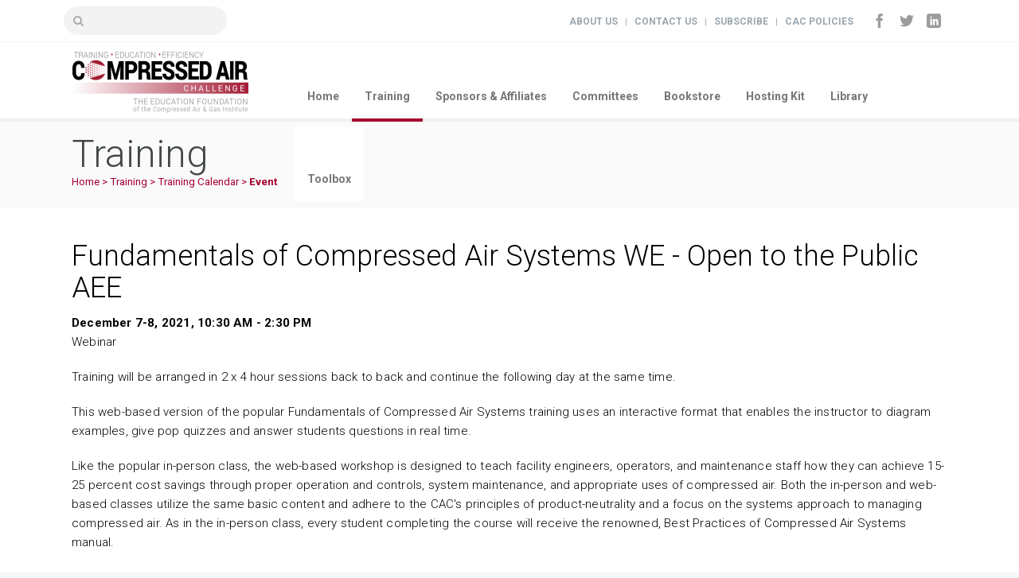

--- FILE ---
content_type: text/html; charset=utf-8
request_url: https://compressedairchallenge.org/calendar/event?EventID=7811
body_size: 10914
content:


<!DOCTYPE html>
<html dir="ltr" lang="en-US">
<head id="ctl00_Head1"><meta charset="utf-8" /><title>
	Compressed Air Challenge :: Fundamentals of Compressed Air Systems WE - Open to the Public AEE
</title>
<link rel="search" type="application/opensearchdescription+xml" title="Compressed Air Challenge Site Search" href="https://compressedairchallenge.org/SearchEngineInfo.ashx" /><meta name="viewport" content="width=device-width, initial-scale=1, maximum-scale=1" />
<link rel='stylesheet' type='text/css' href='//ajax.googleapis.com/ajax/libs/jqueryui/1.10.2/themes/redmond/jquery-ui.css' />
<link rel='stylesheet' type='text/css' href='/ClientScript/colorbox/colorbox-light-1/colorbox.css' />
<link rel='stylesheet' type='text/css' href='/Data/style/cluetip/jquery.cluetip.css' />
<link rel='stylesheet' type='text/css' href='/Data/style/jqtoolbar/style.css' />
<link rel='stylesheet' type='text/css' href='/Data/style/qtfile/default.css' />
<link rel='stylesheet' type='text/css' href='/Data/style/common/style.css' />
<link rel='stylesheet' type='text/css' href='/Data/style/adminmenu/style.css' />
<link rel='stylesheet' type='text/css' href='/_admin/admin.css' />
<link rel='stylesheet' type='text/css' href='/Data/sites/1/skins/cac/css/stylemojo.css' />
<link rel='stylesheet' type='text/css' href='/Data/sites/1/skins/cac/css/main-menu.css' />
<link rel='stylesheet' type='text/css' href='/Data/sites/1/skins/cac/css/base.css' />
<link rel='stylesheet' type='text/css' href='/Data/sites/1/skins/cac/css/skeleton.css' />
<link rel='stylesheet' type='text/css' href='/Data/sites/1/skins/cac/css/elements.css' />
<link rel='stylesheet' type='text/css' href='/Data/sites/1/skins/cac/css/blox.css' />
<link rel='stylesheet' type='text/css' href='/Data/sites/1/skins/cac/css/blog.css' />
<link rel='stylesheet' type='text/css' href='/Data/sites/1/skins/cac/css/portfolio.css' />
<link rel='stylesheet' type='text/css' href='/Data/sites/1/skins/cac/css/pages.css' />
<link rel='stylesheet' type='text/css' href='/Data/sites/1/skins/cac/css/icon-box.css' />
<link rel='stylesheet' type='text/css' href='/Data/sites/1/skins/cac/css/shop.css' />
<link rel='stylesheet' type='text/css' href='/Data/sites/1/skins/cac/css/widgets.css' />
<link rel='stylesheet' type='text/css' href='/Data/sites/1/skins/cac/css/prettyPhoto.css' />
<link rel='stylesheet' type='text/css' href='/Data/sites/1/skins/cac/layerslider/css/layerslider.css' />
<link rel='stylesheet' type='text/css' href='/Data/sites/1/skins/cac/css/slide1.css' />
<link rel='stylesheet' type='text/css' href='/Data/sites/1/skins/cac/css/flexslider.css' />
<link rel='stylesheet' type='text/css' href='/Data/sites/1/skins/cac/css/icomoon.css' />
<link rel='stylesheet' type='text/css' href='/Data/sites/1/skins/cac/css/style.css' />
<link rel='stylesheet' type='text/css' href='/Data/sites/1/skins/cac/js/jqueryui-cac/jquery-ui.theme.css' />
<link rel='stylesheet' type='text/css' href='/Data/sites/1/skins/cac/css/custom.css' /><link href="https://fonts.googleapis.com/css?family=Roboto:100,300,400,500,700|Roboto+Slab:300,400" rel="stylesheet" type="text/css" />
<link rel='shortcut icon' href='/Data/Sites/1/skins/cac/favicon.ico' />
<script src="//ajax.googleapis.com/ajax/libs/jquery/1.9.1/jquery.min.js" type="text/javascript" ></script>
<script src="/ClientScript/jqmojo/jquery-migrate1-0-0.js" type="text/javascript" ></script>
<script src="//ajax.googleapis.com/ajax/libs/jqueryui/1.10.2/jquery-ui.min.js" type="text/javascript" ></script>
	<!--[if lt IE 9]>
	<script src="/data/sites/1/skins/cac/js/modernizr.custom.11889.js" type="text/javascript"></script>
	<![endif]-->

<link rel='canonical' href='https://compressedairchallenge.org/calendar/event' /></head>
<body id="ctl00_Body" class="pagebody">
	<script type="text/javascript"> 
(function(i,s,o,g,r,a,m){i['GoogleAnalyticsObject']=r;i[r]=i[r]||function(){
(i[r].q=i[r].q||[]).push(arguments)},i[r].l=1*new Date();a=s.createElement(o),
m=s.getElementsByTagName(o)[0];a.async=1;a.src=g;m.parentNode.insertBefore(a,m)
})(window,document,'script','//www.google-analytics.com/analytics.js','ga');
ga('create', 'UA-10811025-17', 'auto');
ga('set', 'anonymizeIp', true); ga('send', 'pageview'); 
 </script>
	
	<div id="fb-root"></div>
	<script>(function (d, s, id) {
			var js, fjs = d.getElementsByTagName(s)[0];
			if (d.getElementById(id)) return;
			js = d.createElement(s); js.id = id;
			js.src = "//connect.facebook.net/en_US/sdk.js#xfbml=1&version=v2.5";
			fjs.parentNode.insertBefore(js, fjs);
		}(document, 'script', 'facebook-jssdk'));</script>
	
	<form method="post" action="/" id="aspnetForm">
<div class="aspNetHidden">
<input type="hidden" name="__EVENTTARGET" id="__EVENTTARGET" value="" />
<input type="hidden" name="__EVENTARGUMENT" id="__EVENTARGUMENT" value="" />
<input type="hidden" name="__VIEWSTATEFIELDCOUNT" id="__VIEWSTATEFIELDCOUNT" value="7" />
<input type="hidden" name="__VIEWSTATE" id="__VIEWSTATE" value="lHxRqjVrTKZ8OpCuomlRdRiflDCAPW7ldUFDF2j2dNdzoQ6zdgG03RdfTt7OXFnTnFdXc4lYxcnZHHCALfDuE5JaCVO4LdQNYiWNKlJd1cCJmZ3B+8n8P9TJjd26lbsmaAW2SKuKB0bqVlqd7hX34YjzgvCqF615C909ltrOnnPEfn6PyFY/IvDaUPhx9XUgXzlDOvIkfKJDSzd0mTjfvAaRNUwRnYtivVBsgG6fCS5Zjx+VdnEtTBmvaSWn8qyyqro5ivV3YXf6oOHL9e30ltwz1p2xmFK/ifcUxbuUytI2Zpz5osMESQnRw249Ps91fDXL064EDYpFRWgpMNJiqp91uu3RdNcrCyu54aTjnGOKQ2tjV/jxXk8xEwX26RyEfs3JJJ6MTico/wCNyCk4RCk3p+UBQkwZkOISQrK/KqS2aHv/iqzZQ6VcWWxUyWScBiB8H129fumzTjT5Bq1o8huX0vVVylBXS1Uz9PEf+inKxnA8/ZD7" />
<input type="hidden" name="__VIEWSTATE1" id="__VIEWSTATE1" value="[base64]/HIGFawDrqk2LSkvcEeHQIEA/iqIpDDu0GtdZ4rs8jp9aTL+ZFXjkgUscwnQJHtnDaAIZXSRTvgWjp2S6H5leRbE0IpB9PE/GereIQNdtsbHFmavyPkzi9qz4aYD0Ajx4iSp4NC2Pz9f5EYQpSQP/giRvNVQ8v18x26G1FjLEe9vfrb13oHjVcaqRHOQ9s6wYxfxaLFpP8vLShcW1g8Wu35rZcNAqYecO1N3fGz9D8vA9h5wMfjIeqI4dTisUIyhxYCc8mHJ" />
<input type="hidden" name="__VIEWSTATE2" id="__VIEWSTATE2" value="Y80Tv/p7uL6l1ZyGwCLcJ1hmOOsQ3WFxO09g2lPVIEjvQ7jwbwSxgKaGrXll2ISKhMU/Vrn7DHXJtiqxVrzE16Vu3KDanwZ1xHrNavC7IByA6UHWeL8bIJ2pbQvbN83Pt3PmMigP+r7vysR6uSwZIInAp1l2XCW+yizpwYDNpuAphOfqHggZderFBqvTH7a7sAtt2d5dihfYWJApd97KbMVom0K4mspv/2CYePLd1FAaq/1y67uowRD0PSSkwPdq+OlFsa8ektZA0ZFIxhJirjoC9ubF48ig6ZX1WnGFuOU8DALS/BWmP3WhqnQVjQEZawxcBYpEzjwtwg7baMsjfozWQvY4ESgdxDt4pUejy13GqOCqnFEiOaFN99Jo5o/S+JQISOaqOLCIJLkzF6tOT/yp8DYzNi1BV+3prtnloMmTXxGwwPm8XED8xrCHyv7RQEpXSsQvg+pNftHIukYp4b8dIizO+r0bFXf0HwX6GLRiMvx6G0Wc" />
<input type="hidden" name="__VIEWSTATE3" id="__VIEWSTATE3" value="MLRb16jke8MUmOE2OEVOMruO9AuUJSL03PDuMdVHHYBpQXYEezUqlhIEHUN3Q/xlTVibOsIkq/Ym6hz9GDdqZfaMvh393UhaU6bROb8AUJ9pYw6FOS1Igk4WiFGO0sInypPmQvDx36lQRQHKwpWqcLntP9Rw7eB/ssNIklfAruk8J7Lz9VclEu26NQjjEE1CwHAryhpVm3vPSWXBV02zLt0j3PkbmV0b/ZGpFHH6ttGyKaU002vAFiUarfgWSXmrutVM5xMWhI+WEkvnrRycoYz6C8EKTrFINdXrXyf7POhCIm1/GeiqziGPJb7h8Cy7Jmso49/GvdkRsB4OIX2Ktu7d43bVNIgHGTSBQwVKG1D3amRpZI08AF4SceARyUySX58gym8aURmBJGZKiwyimw3gsdeUtklgOOGJzHC6Zhlji1fyzaOWYZCOfAGfmNEFP31T8Gpe6tpeCvI5jTZSoqLjJmWl0yhWww1/Nv6ymswmxArmV/uI" />
<input type="hidden" name="__VIEWSTATE4" id="__VIEWSTATE4" value="cR7kRG/kmhN73B/fWMBoVXnCSuj7BI0D4viQUrlbteJExW1trLjamLcKV/M3Hc/21FaJf+QV1G+b8T+XrSeBdlDee/IIQ26O5mUYFZEX47C0FK41kS45bSWin0RGxJ12wflwB+4VqISbvdMUteiGGA+ifEqpzFZVC4r0whBBA0lH+hPzgaVVmuhNg3S27/l6xGf5bsREZU8IOJMzvWMI3dHjL9MirYKJC7X6pZyrkrE0igNyLsqoCBr8JCnIOq+Nx/sLP4SeHcv9li2uUk0luNK5leB19iDAb95qiQFseeQPOvNdaPEjXlQv6GxijbpbQwK5C83bHihC5SpnVu0tkICm9xJVmBoVJ7kSvmiMezHR73DR/n9aWavpveDqpXKCt7fq8mFJHK8LkWWOVjcixZY8TFe1BYHhHr/e4aGGjk80q3M8//4wq5u2CGVg3Cq8S4fYJ5hkom0umiB2NQ8SkrKnmHdSZxz2CraKnh4ZkcWz5ueHa81Z" />
<input type="hidden" name="__VIEWSTATE5" id="__VIEWSTATE5" value="lKcppGxpt2b97xxQS0R0em/7wOLhtrBsAvUlRXXpEwoBfiNLdy2IDJjF3BeJWoXHFO88llgR4X3HLVVJTPzKUm6VZxXDUNc0E0HgDDIHLa2eh5cIndWcAEH8KGOCWzZ73oQ1yc/FHRdKSFn9QMU2ka0Ey23w7e+idPSUXNavZvlyRTiFSZziiAM/gnUXXXZHvpJx41TXfMVOvLCg2eIsXxYUBinKzIVaH5f6iyXWz7OoT/lMGdwqVAISYMo41yAU/R1+B7kbp37K+fMLP8+ugfo64XH/[base64]" />
<input type="hidden" name="__VIEWSTATE6" id="__VIEWSTATE6" value="thufCqAUANF37oDMAD40XHwPD2Lm3AoDVaNRRAN67xVwJr4S5ewZclh7ijcE7D4xfKs+4Ub7wpibshSh3fvmIVmCWG3rljOIczZEqvyC9nxtk4gEHpG5V6uPJ9OiDvjNSVHOEas0LA67xqQaGyvkf8HVHAB0sbEWHSWzhjMHrb/SxRrADlrMVdAnybKgyki6stdIMgxpMAYimlXvi3DsEDRjJPuMLzWSOuva6szuxAEVyyFI6YfRnBkF0+SjFWWTnquyM1oWb0fFODXrZdFJh+WQa0lKHvCTR+fRpU/R+LC1GJW89EtIsaRrmMdnFjywwfZmEAb/ioOxjJOT99E+vwh6pHc/9w+F/LiYSqqp/0+m4kts5kcFhRmgAxvDeEDtve6EbH75J8bV+CRVE1CH5i3KXSu/QlTOSghcGMHILbfQwwkDLcHKM4r/tPLamfUDwXCj+bmOuxfVWQ==" />
</div>

<script type="text/javascript">
//<![CDATA[
var theForm = document.forms['aspnetForm'];
if (!theForm) {
    theForm = document.aspnetForm;
}
function __doPostBack(eventTarget, eventArgument) {
    if (!theForm.onsubmit || (theForm.onsubmit() != false)) {
        theForm.__EVENTTARGET.value = eventTarget;
        theForm.__EVENTARGUMENT.value = eventArgument;
        theForm.submit();
    }
}
//]]>
</script>



<script src="/Data/Sites/1/skins/cac/js/jquery.jcarousel.min.js" type="text/javascript" ></script>
<script src="/Data/Sites/1/skins/cac/js/doubletaptogo.js" type="text/javascript" ></script>
<script src="/Data/Sites/1/skins/cac/js/jquery.flexslider-min.js" type="text/javascript" ></script>
<script src="/Data/Sites/1/skins/cac/js/bootstrap-alert.js" type="text/javascript" ></script>
<script src="/Data/Sites/1/skins/cac/js/bootstrap-dropdown.js" type="text/javascript" ></script>
<script src="/Data/Sites/1/skins/cac/js/bootstrap-tab.js" type="text/javascript" ></script>
<script src="/Data/Sites/1/skins/cac/js/bootstrap-tooltip.js" type="text/javascript" ></script>
<script src="/Data/Sites/1/skins/cac/js/florida-custom.js" type="text/javascript" ></script>
<script src="/Data/Sites/1/skins/cac/js/jquery.prettyPhoto.js" type="text/javascript" ></script>
<script src="/Data/Sites/1/skins/cac/js/jquery.sticky.js" type="text/javascript" ></script>
<script src="/Data/Sites/1/skins/cac/js/jquery.easy-pie-chart.js" type="text/javascript" ></script>
<script src="/Data/Sites/1/skins/cac/js/analytics.js" type="text/javascript" ></script>
<script src="/ScriptResource.axd?d=sXL7DEcWI-V2GRz1-foPUfHodIblK1N_npOgDfISmKSEHjxFEV9Y1KQzhjwxuqn689qDP5Kx0mHBtTpQk6GgJHv2594jOilTX91iCwfAYlWvY6sJ8VI5N-iFWux_uFiiujtfteD4TXbSkOIXtuM6hJ_pwvA1" type="text/javascript"></script>
<script src="//ajax.aspnetcdn.com/ajax/4.5/6/WebFormsBundle.js" type="text/javascript"></script>
<script src="//ajax.aspnetcdn.com/ajax/4.5/6/MsAjaxBundle.js" type="text/javascript"></script>
<div class="aspNetHidden">

	<input type="hidden" name="__VIEWSTATEGENERATOR" id="__VIEWSTATEGENERATOR" value="CA0B0334" />
	<input type="hidden" name="__EVENTVALIDATION" id="__EVENTVALIDATION" value="aX8/Dg5KR23wNo/Nki0Luu96MtefOHJ12tGvAQT/zW10eQEPIvjhMnpffC2QWVJ5QG2ZK3el+hkYuPAS8zsdKiNtzM9E1swUBwcnaDUdDE9t5JFAElvM853nBsnJg+1Z6AYU874Y9U3oTmTMC7tz9syUdEgjqIAdRZFLRtAggnYiPODG" />
</div>
		
		
		
		<script type="text/javascript">
//<![CDATA[
Sys.WebForms.PageRequestManager._initialize('ctl00$ScriptManager1', 'aspnetForm', [], [], [], 90, 'ctl00');
//]]>
</script>


		<!-- Primary Page Layout ================================================== -->
		<div id="wrap" class="colorskin-0">
			<section id="ctl00_HomeBackground">
				<section class="top-bar">
					<div class="container">
						<div class="top-links lftflot">
							<div id="search-form">
								<div id='ctl00_SearchInput1_pnlS' class=''>

<div id="ctl00_SearchInput1_pnlSearch" class="searchpanel " onkeypress="javascript:return WebForm_FireDefaultButton(event, &#39;ctl00_SearchInput1_btnSearch&#39;)" style="display:inline;">
	
<h2 id="ctl00_SearchInput1_heading" style="position: absolute; left:-2000px; text-indent: -999em;"><label for="ctl00_SearchInput1_txtSearch" id="ctl00_SearchInput1_lblSearchHeading">Site Search</label></h2>
<input placeholder="" name="ctl00$SearchInput1$txtSearch" type="text" id="ctl00_SearchInput1_txtSearch" title="Site Search" class="search-text-box" />
<input type="submit" name="ctl00$SearchInput1$btnSearch" value="Search" id="ctl00_SearchInput1_btnSearch" class="search-text-button" />


</div>

</div>
							</div>
						</div>
						<div class="socailfollow rgtflot">
							<a href="https://www.facebook.com/CACKnowPressure  " target="_blank" class="facebook"><i class="icomoon-facebook"></i></a>
							<a href="https://www.twitter.com/CACKnowPressure  " target="_blank" class="twitter"><i class="icomoon-twitter"></i></a>
							<a href="https://www.linkedin.com/company/compressed-air-challenge" target="_blank" class="linkedin"><i class="icomoon-linkedin"></i></a>
						</div>
						<div class="top-links rgtflot">
							
							
							<a href="/about">About Us</a> |
							<a href="/contact">Contact Us</a> |
							<a href="/subscribe">Subscribe</a> | 
							<a href="/policies">CAC Policies</a>
						</div>
					</div>
				</section>
				<div id="sticker">
					<header id="header">

						<div class="container">
							<div class="four columns">
								<div class="logo">
									<a href="/">
										<img src="/data/sites/1/skins/cac/images/cac.png" id="img-logo" alt="Compressed Air Challenge"></a>
								</div>
							</div>

							<!-- Navigation starts  ================================================== -->
							<nav id="nav-wrap" class="nav-wrap1 twelve columns">
								
<ul class='nav'><li><a href='/'>Home</a></li><li class='current'><a href='/training'>Training</a><ul><li><a href='https://www.compressedairchallenge.org/training'>Training Overview</a><ul><li><a href='/fundamentals'>Fundamentals</a></li><li><a href='/advanced-management'>Advanced Management</a></li><li><a href='/assessment'>Assessment</a></li><li><a href='/online-training'>Online Training</a></li><li><a href='/training/order'>Awareness Training</a></li></ul></li><li class='current'><a href='/calendar'>Training Calendar</a><ul><li><a href='/calendar/past'>Past Trainings</a></li></ul></li><li><a href='/instructors'>CAC Qualified Instructors</a></li><li><a href='/training/applications'>Instructor Applications</a><ul><li><a href='/training/applications/fundamentals'>Fundamentals</a><ul><li><a href='/training/applications/fundamentals/application'>Fundamentals Application</a></li></ul></li><li><a href='/training/applications/advanced-management'>Advanced Management</a><ul><li><a href='/training/applications/advanced/application'>Advanced Application</a></li></ul></li></ul></li><li><a href='/instructors-only'>Instructors Only</a></li></ul></li><li><a href='/sponsors-affiliates'>Sponsors &amp; Affiliates</a><ul><li><a href='https://www.compressedairchallenge.org/sponsors-affiliates'>Partnership Opportunities</a></li><li><a href='/sponsors'>Sponsors</a></li><li><a href='/board'>Board of Directors</a></li><li><a href='/affiliates'>Affiliates</a></li><li><a href='/sponsor-file-sharing'>Sponsor File Sharing</a></li></ul></li><li><a href='/committees'>Committees</a><ul><li><a href='/executive-committee'>Executive Committee</a></li><li><a href='/advisory-committees'>Advisory Committees</a></li></ul></li><li><a href='/bookstore'>Bookstore</a></li><li><a href='/hosting'>Hosting Kit</a><ul><li><a href='/hosting/faq'>Hosting FAQ</a></li><li><a href='/training/estimator'>Training Estimator</a></li><li><a href='/training/authorization'>Training Authorization</a></li></ul></li><li><a href='/library'>Library</a></li><li><a href='/toolbox'>Toolbox</a></li></ul>



							</nav>
							<!-- Navigation ends  ================================================== -->
						</div>
						<div id="search-form2">
							<div id='ctl00_SearchInput2_pnlS' class=''>

<div id="ctl00_SearchInput2_pnlSearch" class="searchpanel " onkeypress="javascript:return WebForm_FireDefaultButton(event, &#39;ctl00_SearchInput2_btnSearch&#39;)" style="display:inline;">
	
<h2 id="ctl00_SearchInput2_heading" style="position: absolute; left:-2000px; text-indent: -999em;"><label for="ctl00_SearchInput2_txtSearch" id="ctl00_SearchInput2_lblSearchHeading">Site Search</label></h2>
<input placeholder="" name="ctl00$SearchInput2$txtSearch" type="text" id="ctl00_SearchInput2_txtSearch" title="Site Search" class="search-text-box2" />
<input type="submit" name="ctl00$SearchInput2$btnSearch" value="Search" id="ctl00_SearchInput2_btnSearch" class="search-text-button" />


</div>

</div>
						</div>
					</header>
				</div>
				<!-- end-header -->
				
			</section>
			<div id="ctl00_PageHeader">
	
				<section id="headline">
					<div class="container">
						<div class="sixteen columns">
							<h3>
								Training
							</h3>
							<div id='ctl00_Breadcrumbs_pnlWrapper' class='breadcrumbs'>

	
			
			<a id="ctl00_Breadcrumbs_breadCrumbsControl_ctl00_lnkRoot" class="unselectedcrumb" href="https://compressedairchallenge.org">Home</a>
			
		 &gt; 
			
			<a id="ctl00_Breadcrumbs_breadCrumbsControl_ctl02_lnkNode" class="unselectedcrumb" href="/training">Training</a>
			
		 &gt; 
			
			<a id="ctl00_Breadcrumbs_breadCrumbsControl_ctl04_lnkNode" class="unselectedcrumb" href="/calendar">Training Calendar</a>
			
		 &gt; 
			
			<a id="ctl00_Breadcrumbs_breadCrumbsControl_ctl06_lnkCurrent" class="selectedcrumb" href="/calendar/event">Event</a>
			
		
	

</div>

						</div>
					</div>
				</section>
			
</div>
			<section class="container page-content">
				<hr class="vertical-space2">
				<!-- Start Page Content -->
				
				<div id='ctl00_divCenter' class='sixteen columns pagecontent'>

					<a id="startcontent"></a>
					
<h1>
	<span id="ctl00_mainContent_ctl00_information1_Event">Fundamentals of Compressed Air Systems WE - Open to the Public AEE</span>
	</h1>
<p>
	<span style="font-weight: bold;">
		<span id="ctl00_mainContent_ctl00_information1_When">December 7-8, 2021, 10:30 AM - 2:30 PM</span></span><br />
	<span id="ctl00_mainContent_ctl00_information1_Location">Webinar<br /></span></p>

<div id="ctl00_mainContent_ctl00_Event">
	
	
	<span id="ctl00_mainContent_ctl00_Description"><p>
	Training will be arranged in 2 x 4 hour sessions back to back and continue the following day at the same time.</p>
<p>
	This web-based version of the popular Fundamentals of Compressed Air Systems training uses an interactive format that enables the instructor to diagram examples, give pop quizzes and answer students questions in real time.</p>
<p>
	Like the popular in-person class, the web-based workshop is designed to teach facility engineers, operators, and maintenance staff how they can achieve 15-25 percent cost savings through proper operation and controls, system maintenance, and appropriate uses of compressed air. Both the in-person and web-based classes utilize the same basic content and adhere to the CAC&#39;s principles of product-neutrality and a focus on the systems approach to managing compressed air. As in the in-person class, every student completing the course will receive the renowned, Best Practices of Compressed Air Systems manual.</p>
<p>
	The curriculum will be organized into four sessions:</p>
<p>
	1. Introduction, Why Care About Air and Study Your Supply Side;</p>
<p>
	2. Understand Your Demands, Are You On Base</p>
<p>
	3. Controls</p>
<p>
	4. Maintain System Efficiency, Get With the Plan and Summary-Evaluation.</p>
<p>
	Training materials include comprehensive pdf workbook and various handouts</p></span>
	<div id="ctl00_mainContent_ctl00_ContactPanel">
		
		<p>
			<span id="ctl00_mainContent_ctl00_Contact"><b>Contact:</b> <a href='mailto:addie@aeecenter.org'>Addie Dunton</a> at 770-447-5083 x236</span>
		</p>
	
	</div>
	<ul>
		
		<a id="ctl00_mainContent_ctl00_Website" href="http://education.aeecenter.org/collections/all-training/products/fundamentals-of-compressed-air-systems-1" target="_blank"><li>Event Website</li></a>
		
	</ul>
	<div id="Policy">
		
	</div>

</div>
				
</div>
				
				<hr class="vertical-space2">
			</section>
			<!-- container -->

			<footer id="footer">
				<section class="container footer-in">

					<div class="six columns contact-inf">
						<h5 class="subtitle">Compressed Air Challenge</h5>
						
						<span><i class="icomoon-envelop-2"></i><a href="mailto:info@compressedairchallenge.org">info@compressedairchallenge.org</a></span>
					</div>
					<!-- Contact info end -->

					<div class="ten columns column">
						<h5 class="subtitle">Who We Are</h5>
						<p>Promoting energy and operational efficiency in compressed air systems for industry through information and training, leading end users to adopt efficient practices and technologies while leveraging collaborative cooperation among key stakeholders.</p>
					</div>

				</section>
				<!-- end-footer-in -->
				<section class="footbot">
					<div class="container">
						<div class="footer-navi">
							&copy; 2017 - 2026 Compressed Air Challenge
							All Rights Reserved. |
							<a class="sitelink" rel="nofollow" href="/Secure/Login.aspx?returnurl=%2fcalendar%2fevent%3fEventID%3d7811">Login</a>
							
						</div>
						<div class="socailfollow">
							<a href="https://www.facebook.com/CACKnowPressure" target="_blank" class="facebook"><i class="icomoon-facebook"></i></a>
							<a href="https://www.twitter.com/CACKnowPressure" target="_blank" class="twitter"><i class="icomoon-twitter"></i></a>
							
							<a href="https://www.linkedin.com/company/compressed-air-challenge" target="_blank" class="linkedin"><i class="icomoon-linkedin"></i></a>
						</div>
					</div>
					<!-- footer-navigation /end -->
				</section>
				<!-- end-footbot -->
			</footer>
			<!-- end-footer -->
			<span id="scroll-top"><a class="scrollup"><i class="icomoon-arrow-up"></i></a></span>
		</div>
		<!-- end-wrap -->

		<script type="text/javascript">
			function HideMenuToolbar() { $("#toolbar").fadeOut(); $("#toolbarbut").fadeIn("slow"); }
			function ShowMenuToolbar() { $("#toolbar").fadeIn(); $("#toolbarbut").fadeOut("slow"); }
			$(document).ready(function () {
				$("span.downarr a").click(function () { HideMenuToolbar(); Set_Cookie('openstate', 'closed') });
				$("span.showbar a").click(function () { ShowMenuToolbar(); Set_Cookie('openstate', 'open') });
				$("span.downarr a, span.showbar a").click(function () { return false; });
				var openState = Get_Cookie('openstate');
				if (openState != null) { if (openState == 'closed') { HideMenuToolbar(); } if (openState == 'open') { ShowMenuToolbar(); } }
			});
		</script>
		
		<div class="cleared">
		</div>

		
	
<script type="text/javascript">Sys.Application.add_load(function() { var form = Sys.WebForms.PageRequestManager.getInstance()._form; form._initialAction = form.action = window.location.href; }); </script>
<script type="text/javascript" > $('div.mojo-accordion').accordion({});$('div.mojo-accordion-nh').accordion({heightStyle:'content',animate:{opacity:'toggle',duration:'400'}}); $('div.mojo-tabs').tabs({}); $('input.jqbutton').button(); $('.jqtt').tooltip(); $('.faqs dd').hide();$('.faqs dt').hover(function(){$(this).addClass('hover')},function(){$(this).removeClass('hover')}).click(function(){ $(this).next().slideToggle('normal'); });  $("a.unclickable").click(function(){ return false; });</script></form>
	
<script type="text/javascript"> 
(function() {
var ga = document.createElement('script'); ga.type = 'text/javascript'; ga.async = true; 
ga.src = ('https:' == document.location.protocol ? 'https://ssl' : 'http://www') + '.google-analytics.com/ga.js';
(document.getElementsByTagName('head')[0] || document.getElementsByTagName('body')[0]).appendChild(ga);
})();
</script>
</body>
</html>


--- FILE ---
content_type: text/css
request_url: https://compressedairchallenge.org/Data/sites/1/skins/cac/css/pages.css
body_size: 3754
content:
	/* #Page Styles
	================================================== */
	
	.page-subtitle { position: relative; width: 275px; height: 114px; border-top-left-radius: 29px; background: #fff; margin-bottom: -80px; bottom: 144px; left: 30px; padding: 30px 15px 0 30px; z-index: 98; display: block; }
	.page-subtitle h3 { color: #69bddb; }
	.page-subtitle p { color: #b0bbc3; }
	
	
	/* CONTACT */
	
	.contact-form { border: 5px solid #e9e9e9; text-align: center; padding: 20px; padding-bottom: 0; border-radius: 9px; }
	.contact-form h5 { text-align: left; padding-left: 11px; }
	.contact-form .txbx { width: 91%; height: 36px; border-width: 3px; border-radius: 4px; float: none; margin: 11px; padding-left: 14px; font-size: 16px; }
	.contact-form .txbx:focus { border-width: 2px; border-radius: 2px; }
	.contact-form .era { min-height: 190px; max-height: 300px; width: 91%; }
	.contact-form .erabox { width: 100%; height: 100%; margin-left: -20px; margin-top: 12px; padding: 20px; background: #fff; border-top: 5px solid #e9e9e9; }
	.contact-form .sendbtn { padding: 10px 18px; font-size: 14px; }
	#contact-map { box-shadow: 1px 1px 4px 1px rgba(0, 0, 0, 0.1) inset; border: 1px solid #d6dbdc; border-left: none; border-right: none; padding: 0; margin: 0 }
	#contact-map iframe { width: 100%; padding: 0; margin: 0; margin-bottom: -7px; }
	.contact-inf { background: url(../images/world-map2.png) no-repeat center 30px; }
	.row.magic { padding-left: 40px; }
	.columns.magic { padding-left: 20px; }
	.magic-link { clear: both; }
	.magic-link a { display: inline-block; font-size: 13px; width: auto; color: #fff; text-shadow: 1px 1px 0 #eb8710; border-radius: 15px; padding: 3px 22px 3px 16px; text-transform: capitalize; background: #ffa02f url(../images/rowp3.png) no-repeat right; background-position: 97% 52%; -webkit-transition: padding 0.2s ease, background 0.16s ease; -moz-transition: background 0.16s ease; -ms-transition: background 0.16s ease; -o-transition: background 0.16s ease; transition: background 0.16s ease; text-align: center; }
	.magic-link a.get { padding: 7px 26px 7px 20px; background-color: #7ebd22; border-radius: 5px; text-shadow: 1px 1px 0 #649b19; text-transform: uppercase; }
	.magic-link a.get.shadow1 { box-shadow: 0px 0px 5px #fff inset, 0 2px 3px -1px #74ad20; -webkit-box-shadow: 0px 0px 7px #fff inset, 0 2px 5px -1px #74ad20; }
	.magic-link a:hover { background-color: #4c4665; background-position: center right; text-shadow: 1px 1px 0 #666; }
	
	
	
	/* Our Team */
	
	.our-team { position:relative; margin-bottom:20px; border-bottom:4px solid #e5e5e5; text-align:left;}
	.our-team h4 { margin-top:-82px; font-size:26px;   color:#fff; padding-left:10px; margin-bottom:30px; text-shadow:0 1px 2px rgba(0,0,0,0.9);}
	.our-team h4 strong { font-weight:300; letter-spacing:0;}
	.our-team h4 small { color:#fff; font-weight:300; font-size:16px;}
	.our-team .socailfollow { height:40px; clear:both; border-top:1px solid #e5e5e5; padding-top:11px; float:none;}
	.our-team img { border-bottom:5px solid #e5e5e5; min-height:120px; background:#e8e8e8; min-width:180px; display:block;}
	.our-team:hover img { border-color:#e84a52;}
	.our-team p { color:#797979; font-size:14px;}
	.container .our-skills p { margin-bottom:5px;}
	.team-member { border-radius: 4px; box-shadow: 0 0 3px rgba(0, 0, 0, 0.2); }
	
	
	/* ---- help-block ---- */
	
	.help-block { width: 100%; padding: 40px 0 110px; background: url('../images/help-block.jpg') no-repeat center center; -webkit-background-size: cover; -moz-background-size: cover; -o-background-size: cover; background-size: cover; text-align: center; }
	.help-block h2 { color: #fff; padding: 10px 0; background: #555; background: rgba(0,0,0,.4); font-weight: 600; }
	.help-block > h4 { font-weight: 400; margin-bottom: 30px; }
	.help-box { background: #3b3b3b; width: 27%; margin: 0 3% 20px; padding-bottom: 30px; display: inline-block; overflow: hidden; position: relative; -webkit-transition: all .2s ease-in-out; -moz-transition: all .2s ease-in-out; -ms-transition: all .2s ease-in-out; -o-transition: all .2s ease-in-out; transition: all .2s ease-in-out; }
	.help-box h4 { color: #fff; padding: 15px 0 10px; margin: 0; font-weight: 500; -webkit-transition: all .2s ease-in-out; -moz-transition: all .2s ease-in-out; -ms-transition: all .2s ease-in-out; -o-transition: all .2s ease-in-out; transition: all .2s ease-in-out; }
	.help-block hr { width: 68%; margin: 0 auto; border-color: #B0B0B0; -webkit-transition: all .2s ease-in-out; -moz-transition: all .2s ease-in-out; -ms-transition: all .2s ease-in-out; -o-transition: all .2s ease-in-out; transition: all .2s ease-in-out; }
	.help-block p { color: #b9b9b9; font-size: 14px; text-align: left; padding: 15px 15px 60px; margin: 0; }
	.help-box .help-iconBox { width: 100%; position: absolute; bottom: 0; left: 0; border-bottom: 6px solid #3B3B3B; text-align: right; -webkit-transition: all .2s ease-in-out; -moz-transition: all .2s ease-in-out; -ms-transition: all .2s ease-in-out; -o-transition: all .2s ease-in-out; transition: all .2s ease-in-out; }
	.help-iconBox i { font-size: 48px; padding: 10px; display: inline-block; color: #6a6a6a; -webkit-transition: all .2s ease-in-out; -moz-transition: all .2s ease-in-out; -ms-transition: all .2s ease-in-out; -o-transition: all .2s ease-in-out; transition: all .2s ease-in-out; }
	.help-box:hover { background: #fff; }
	.help-box:hover p { color: #878787; }
	.help-box:hover h4, .help-box:hover i { color: #e84a52; }
	.help-box:hover .help-iconBox, .help-box:hover hr { border-color: #e84a52; }

	
	/*--- our client ---*/
	
	.client-block { width: 100%; display: block; margin-bottom: 60px; }
	.our-clients-wrap { float: none; margin-top: 140px; position: relative; }
	.our-clients-wrap:after { content: ""; width: 120px; height: 2px; display: block; background: #efefef; position: absolute; left: 50%; bottom: -50px; margin-left: -60px; }
	.our-clients-wrap .jcarousel-next, .our-clients-wrap .jcarousel-prev { background-color: #fff; width: 16px; height: 16px; padding: 10px; border-radius: 50%; right: auto; left: 50%; margin-left: 5px; top: -85px; border: 2px solid #b0b0b0; color: #b0b0b0; }
	.our-clients-wrap .jcarousel-prev { margin-left: -44px; }
	.our-clients-wrap .jcarousel-next:hover, .our-clients-wrap .jcarousel-next:active, .our-clients-wrap .jcarousel-prev:hover, .our-clients-wrap .jcarousel-prev:active { border-color: #e84a52; color: #e84a52; }
	.our-clients-wrap .jcarousel-next-disabled, .our-clients-wrap .jcarousel-next-disabled:hover, .our-clients-wrap .jcarousel-prev-disabled, .our-clients-wrap .jcarousel-prev-disabled:hover { border-color: #e5e5e5; color: #e5e5e5; }
	.our-clients-wrap .jcarousel-next:after, .our-clients-wrap .jcarousel-prev:after { position: absolute; top: 10px; right: 9px; font-family: 'icomoon'; font-size: 16px; color: inherit; }
	.our-clients-wrap .jcarousel-prev:after { right:11px;}
	ul.our-clients { display: block; padding-left: 3px; margin: 20px 0; box-shadow: 0px 2px 4px -3px rgba(0,0,0,0.1); -webkit-box-shadow: 0px 2px 4px -2px rgba(0,0,0,0.1); }
	ul.our-clients li { float: left; display: inline; margin-left: 20px; text-align: center; vertical-align: middle; width: 168px; }
	ul.our-clients li:first-child { margin-left: 0; }
	ul.our-clients li:hover { /*background:#fdfdfd;*/ }
	ul.our-clients:after { clear: both; }
	ul.our-clients img { max-width: 100%; max-height: 100%; -webkit-transition: all .3s ease-in-out; -moz-transition: all .3s ease-in-out; -ms-transition: all .3s ease-in-out; -o-transition: all .3s ease-in-out; transition: all .3s ease-in-out; filter: grayscale(100%); -webkit-filter: grayscale(100%); -moz-filter: grayscale(100%); filter: url("data:image/svg+xml;utf8,<svg xmlns=\'http://www.w3.org/2000/svg\'><filter id=\'grayscale\'><feColorMatrix type=\'matrix\' values=\'0.3333 0.3333 0.3333 0 0 0.3333 0.3333 0.3333 0 0 0.3333 0.3333 0.3333 0 0 0 0 0 1 0\'/></filter></svg>#grayscale"); filter: grayscale(100%); filter: gray; -webkit-filter: grayscale(1); }
	ul.our-clients img:hover { filter: grayscale(0%); -webkit-filter: grayscale(0%); -moz-filter: grayscale(0%); filter: grayscale(0%); filter: none; -webkit-filter: grayscale(0); }
	
	
	/* OUR PROCESS SECTION */
	
	.our-process-wrap { min-height: 260px; margin-bottom: 40px; }
	.our-process { border-bottom: 1px dashed #e0e0e0; position: relative; height: 160px; }
	.our-process:before, .our-process:after, .our-process-item:after { content: "\e285"; position: absolute; left: -8px; bottom: -4px; font-family: 'icomoon'; font-size: 16px; color: #ccc; }
	.our-process:after { left: auto; bottom: -11px; right: -8px; content: "\e278"; }
	.our-process.proc4level .our-process-item { width: 25%; }
	.our-process.proc5level .our-process-item { width: 20%; }
	.our-process.proc3level .our-process-item { width: 33.33%; }
	.our-process-item { height: 160px; float: left; position: relative; }
	.our-process-item:before { width: 1px; background: #e5e5e5; height: 82px; float: left; position: absolute; bottom: 0; left: 39px; content: ""; }
	.our-process-item:after { bottom: -12px; left: 60%; content: "\e3b4"; font-size: 16px; background: none; }
	.our-process-item .our-process-content { position: absolute; left: 85px; overflow: hidden; }
	.our-process-item i { width: 32px; height: 32px; color: #7d7d86; font-size: 32px; float: left; padding: 20px; border-radius: 39px; border: 3px solid #e5e5e5; -webkit-transition: all 0.2s ease; -moz-transition: all 0.2s ease; -ms-transition: all 0.2s ease; -o-transition: all 0.2s ease; transition: all 0.2s ease; }
	.our-process-item:hover i { background: #e84a52; color: #fff; border-color: #f28d93; }
	.our-process-item h5 { font-weight: 400; font-size: 17px; margin: 16px 10px 8px 0; }
	
	@media only screen and (max-width: 767px) {
	.our-process.proc4level { height: 640px; }
	.our-process.proc5level { height: 800px; }
	.our-process.proc3level { height: 480px; }
	.our-process { border: none }
	.our-process:before { display: none; }
	.our-process:after { left: 31px; }
	.our-process.proc4level .our-process-item, .our-process.proc5level .our-process-item, .our-process.proc3level .our-process-item { width: 100%; }
	.our-process-item:after { content: "\e3b5"; left: 31px; bottom: 30px; }
	.our-clients-wrap { padding-top: 110px; }
	}
	
	
	
	/* Plans & Pricing
	================================================== */
	.plan-wrap { display: block; width: 940px; margin: 0 auto; border: 4px solid #d8d8d8; -webkit-border-radius: 4px; -moz-border-radius: 4px; border-radius: 4px; -webkit-box-sizing: border-box; -moz-box-sizing: border-box; box-sizing: border-box; }
	.plan-wrap article { width: 25%; float: left; text-align: center; margin: 12px 0; background: #fff; border-right: 1px solid #EDEDED; -webkit-transition: all .03s ease; -moz-transition: all .03s ease; -ms-transition: all .03s ease; -o-transition: all .03s ease; transition: all .03s ease; -webkit-box-sizing: border-box; -moz-box-sizing: border-box; box-sizing: border-box; }
	article.ultimate { border: none; }
	.plan-wrap h2 { font-size: 38px; font-weight: 900; letter-spacing: -2px; color: #ef7b49; margin: 20px 0 0; }
	.plan-wrap h3 { color: #777; font-weight: 900; margin-bottom: 20px; }
	.plan-wrap ul { text-align: left; margin: 0 12px; margin-bottom: 30px; border-top: 1px solid #ededed; }
	.plan-wrap li { padding: 10px 0; margin: 0; font-size: 13px; font-weight: 400; border-bottom: 1px solid #ededed; }
	.premium h2 { color: #19bc9b; }
	.ultimate h2 { color: #35a4da; }
	.plan-wrap article i { margin: 0 10px 0 15%; }
	.plan-wrap .icomoon-checkmark { color: #19bc9b; }
	.plan-wrap .icomoon-close { color: #fe5742; }
	.starter button, .basic button { background: #ef7b49; }
	.premium button { background: #19bc9b; }
	.ultimate button { background: #35a4da; }
	.plan-wrap button { color: #fff; font-size: 14px; font-family: Arial; padding: 14px 36px; border: none; margin-bottom: 13px; -webkit-border-radius: 3px; -moz-border-radius: 3px; border-radius: 3px; background-image: -moz-linear-gradient(top, rgba(0,0,0,0) 0%, rgba(0,0,0,0.2) 100%); background-image: -webkit-gradient(linear, left top, left bottom, color-stop(0%, rgba(0,0,0,0)), color-stop(100%, rgba(0,0,0,0.2))); background-image: -webkit-linear-gradient(top, rgba(0,0,0,0) 0%, rgba(0,0,0,0.2) 100%); background-image: -o-linear-gradient(top, rgba(0,0,0,0) 0%, rgba(0,0,0,0.2) 100%); background-image: -ms-linear-gradient(top, rgba(0,0,0,0) 0%, rgba(0,0,0,0.2) 100%); background-image: linear-gradient(to bottom, rgba(0,0,0,0) 0%, rgba(0,0,0,0.2) 100%); }
	.plan-wrap article:hover { -webkit-transform: scale(1.1, 1.1); -moz-transform: scale(1.1, 1.1); -ms-transform: scale(1.1, 1.1); -o-transform: scale(1.1, 1.1); transform: scale(1.1, 1.1); -webkit-border-radius: 4px; -moz-border-radius: 4px; border-radius: 4px; }
	.plan-wrap article.basic:hover, .plan-wrap article.starter:hover { -webkit-box-shadow: 0 0 0 5px #ef7b49, 0 4px 12px #000; -moz-box-shadow: 0 0 0 5px #ef7b49, 0 4px 12px #000; box-shadow: 0 0 0 5px #ef7b49, 0 4px 12px #000; }
	.plan-wrap article.premium:hover { -webkit-box-shadow: 0 0 0 5px #19bc9b, 0 4px 12px #000; -moz-box-shadow: 0 0 0 5px #19bc9b, 0 4px 12px #000; box-shadow: 0 0 0 5px #19bc9b, 0 4px 12px #000; }
	.plan-wrap article.ultimate:hover { -webkit-box-shadow: 0 0 0 5px #35a4da, 0 4px 12px #000; -moz-box-shadow: 0 0 0 5px #35a4da, 0 4px 12px #000; box-shadow: 0 0 0 5px #35a4da, 0 4px 12px #000; }
	
	@media only screen and (max-width: 959px) {
	.plan-wrap { width: 100%; }
	}
	
	@media only screen and (max-width: 767px) {
	.plan-wrap article { width: 50%; }
	}
	
	@media only screen and (max-width: 479px) {
	.plan-wrap article { width: 100%; }
	}
	
/* -------- end ----------- */

--- FILE ---
content_type: application/javascript
request_url: https://compressedairchallenge.org/Data/Sites/1/skins/cac/js/florida-custom.js
body_size: 3948
content:

/* ---------------------------------------------------------------------- */
/* Menu Responsive Switcher
/* ---------------------------------------------------------------------- */

//jQuery(document).ready(function($){

//	/* prepend menu icon */
//	$('#nav-wrap').prepend('<div id="menu-icon"><i class="icomoon-menu-6"></i> Menu - <span class="mn-clk">Navigation</span></div>');

//	/* toggle nav */
//	$("#menu-icon").on("click", function(){
//		$("#nav").slideToggle();
//		$(this).toggleClass("active");
//	});

//});

jQuery(document).ready(function ($) {

	/* prepend menu icon */
	$('#nav-wrap').prepend('<div id="menu-icon"><i class="icomoon-menu-6"></i> Menu - <span class="mn-clk">Navigation</span></div>');

	/* toggle nav */
	$("#menu-icon").on("click", function () {
		$(".nav").slideToggle();
		$(this).toggleClass("active");
	});

});

/* ---------------------------------------------------------------------- */
/*	Windows Phone 8 and Device-Width + Menu fix
/* ---------------------------------------------------------------------- */

//jQuery(document).ready(function($){
//if (navigator.userAgent.match(/IEMobile\/10\.0/)) {
//    var msViewportStyle = document.createElement("style");
//    msViewportStyle.appendChild(
//        document.createTextNode(
//            "@-ms-viewport{width:auto!important}"
//        )
//    );
//    document.getElementsByTagName("head")[0].
//        appendChild(msViewportStyle);
//	jQuery('ul.nav').addClass('ie10mfx');
//}
//});

jQuery(document).ready(function ($) {
	if (navigator.userAgent.match(/IEMobile\/10\.0/)) {
		var msViewportStyle = document.createElement("style");
		msViewportStyle.appendChild(
			document.createTextNode(
				"@-ms-viewport{width:auto!important}"
			)
		);
		document.getElementsByTagName("head")[0].
			appendChild(msViewportStyle);
		jQuery('ul.nav').addClass('ie10mfx');
	}
});

/* ---------------------------------------------------------------------- */
/*	doubleTapToGo
/* ---------------------------------------------------------------------- */

//jQuery(document).ready(function($){
//    var deviceAgent = navigator.userAgent.toLowerCase();
//    var agentID = deviceAgent.match(/(iphone|ipod|ipad)/);
//    if (agentID) {

//        var width = $(window).width();
//	if (width > 768) {
//		if(jQuery( '#nav li:has(ul)' ).length)
//		{
//			jQuery( '#nav li:has(ul)' ).doubleTapToGo();
//		}
//	}

//    }
//else {
//	jQuery( '#nav li:has(ul)' ).doubleTapToGo();
//}
//});

jQuery(document).ready(function ($) {
	var deviceAgent = navigator.userAgent.toLowerCase();
	var agentID = deviceAgent.match(/(iphone|ipod|ipad)/);
	if (agentID) {

		var width = $(window).width();
		if (width > 768) {
			if (jQuery('.nav li:has(ul)').length) {
				jQuery('.nav li:has(ul)').doubleTapToGo();
			}
		}

	}
	else {
		jQuery('.nav li:has(ul)').doubleTapToGo();
	}
});



/* ---------------------------------------------------------------------- */
/*	Accordion
/* ---------------------------------------------------------------------- */

(function () {

	var $container = $('.acc-container'),
		$trigger = $('.acc-trigger');

	$container.hide();
	$trigger.first().addClass('active').next().show();

	var fullWidth = $container.outerWidth(true);
	$trigger.css('width', fullWidth);
	$container.css('width', fullWidth);

	$trigger.on('click', function (e) {
		if ($(this).next().is(':hidden')) {
			$trigger.removeClass('active').next().slideUp(300);
			$(this).toggleClass('active').next().slideDown(300);
		}
		e.preventDefault();
	});

	// Resize
	$(window).on('resize', function () {
		fullWidth = $container.outerWidth(true)
		$trigger.css('width', $trigger.parent().width());
		$container.css('width', $container.parent().width());
	});

})();


/* ---------------------------------------------------------------------- */
/*	Scroll to top
/* ---------------------------------------------------------------------- */

jQuery(document).ready(function () {

	jQuery(window).scroll(function () {
		if (jQuery(this).scrollTop() > 100) {
			jQuery('.scrollup').fadeIn();
		} else {
			jQuery('.scrollup').fadeOut();
		}
	});

	jQuery('.scrollup').click(function () {
		jQuery("html, body").animate({ scrollTop: 0 }, 700);
		return false;
	});

});





/* ---------------------------------------------------------------------- */
/*	Contact Form
/* ---------------------------------------------------------------------- */

jQuery(document).ready(function () {

	jQuery("button.btnSend").click(function () {

		var form = jQuery(this).closest('form');

		jQuery.ajax({
			type: 'POST', url: 'php/contact.php', data: jQuery(form).serialize(), success: function (response) {





				if (parseInt(response) > 0) {
					if (jQuery(form).find("#spanMessage").length)
						jQuery("#spanMessage").html('<div class="alert alert-success"><button type="button" class="close" data-dismiss="alert">&times;</button><strong>Well done!</strong> Your message has been sent.</div>');
					else
						alert('Well done! Your message has been sent');
				}
				else {
					if (jQuery(form).find("#spanMessage").length)
						jQuery("#spanMessage").html('<div class="alert alert-error"><button type="button" class="close" data-dismiss="alert">&times;</button><strong>Error! </strong> Somthing Wrong</div>');
					else
						alert('Somthing wrong!');
				}

			}
		});
	});
});


/* ---------------------------------------------------------------------- */
/* Header search form
/* ---------------------------------------------------------------------- */

//jQuery(document).ready(function(){

//	jQuery('.search-text-box').click(function(){

//		jQuery(this).animate({
//		width:'140px',	
//		},240,function(){
//			jQuery('.search-text-box').delay(100).queue(function(next){
//				jQuery('.search-text-box').css('color','#444');
//				next();
//			});
//		});

//	});

//	jQuery(document).click(function(ev){

//		var myID = ev.target.id;

//		if(myID != 'search-box'){
//			jQuery('.search-text-box').animate({
//			width:'1px',

//			},200,function(){


//				jQuery('.search-text-box').css('color','transparent');



//			});
//		}
//	});

//});


/* ---------------------------------------------------------------------- */
/*		OurClient jCarousel Initialize
/* ---------------------------------------------------------------------- */

jQuery(document).ready(function () {
	if (jQuery('#our-clients').length) {
		jQuery('#our-clients')
			.jcarousel({ auto: true, wrap: 'circular', scroll: 1 });
	}

	if (jQuery('#latest-projects').length) {
		jQuery('#latest-projects').jcarousel({
			scroll: 1
		});
	}
});

/* ---------------------------------------------------------------------- */
/*		Pie Initialize
/* ---------------------------------------------------------------------- */

jQuery(document).ready(function () {

	if (jQuery('.pie').length) {
		jQuery('.pie').easyPieChart({
			barColor: '#ff9900',
			trackColor: '#f2f2f2',
			scaleColor: false,
			lineWidth: 20,
			animate: 1000,
			onStep: function (value) {
				this.$el.find('span').text(~~value + 1);
			}
		});
	}

});


/* ---------------------------------------------------------------------- */
/*		Progress Bar
/* ---------------------------------------------------------------------- */

initProgress('.progress');

function initProgress(el) {
	jQuery(el).each(function () {
		var pData = jQuery(this).data('progress');
		progress(pData, jQuery(this));
	});
}



function progress(percent, $element) {
	var progressBarWidth = 0;

	(function myLoop(i, max) {
		progressBarWidth = i * $element.width() / 100;
		setTimeout(function () {
			$element.find('div').find('small').html(i + '%');
			$element.find('div').width(progressBarWidth);
			if (++i <= max) myLoop(i, max);
		}, 10)
	})(0, percent);
}

/* ---------------------------------------------------------------------- */
/*		Sticky Menu
/* ---------------------------------------------------------------------- */

jQuery(document).ready(function () {
	var width = $(window).width();
	if (width > 768) {
		if (jQuery("#sticker").length) {
			jQuery("#sticker").sticky({ topSpacing: 0, getWidthFrom: jQuery('#boxed-wrap') });
		}
	}
});

jQuery(window).scroll(function () {
	var width = $(window).width();
	if (width < 768) {
		if (jQuery("#sticker").length) {
			jQuery("#sticker").css("position", "relative"),
				jQuery(".is-sticky").css("position", "relative"),
				jQuery(".is-sticky").css("height", "auto");
		}
	}
});

jQuery(document).ready(function () {
	var width = $(window).width();
	if (width > 768) {
		if (jQuery("#sticker").length) {
			jQuery("#side-nav").sticky({ topSpacing: 0 });
		}
	}
});



/* ---------------------------------------------------------------------- */
/*		FlexSlider
/* ---------------------------------------------------------------------- */

jQuery(document).ready(function () {

	if (jQuery('.flexslider').length) {
		jQuery('.flexslider').flexslider({
			animation: "slide",
			start: function (slider) {
				jQuery('body').removeClass('loading');
			}
		});
	}
});


/* ---------------------------------------------------------------------- */
/*		PrettyPhoto
/* ---------------------------------------------------------------------- */


jQuery(document).ready(function ($) {

	/* --------- */
	/* Add PrettyPhoto */
	/* ------------------------ */

	var lightboxArgs = {
		animation_speed: 'fast',
		overlay_gallery: true,
		autoplay_slideshow: false,
		slideshow: 5000, /* light_rounded / dark_rounded / light_square / dark_square / facebook */
		theme: 'pp_default',
		opacity: 0.8,
		show_title: false,
		social_tools: "",
		deeplinking: false,
		allow_resize: true, 			/* Resize the photos bigger than viewport. true/false */
		counter_separator_label: '/', 	/* The separator for the gallery counter 1 "of" 2 */
		default_width: 940,
		default_height: 529
	};

	if (jQuery('a[href$=jpg], a[href$=JPG], a[href$=jpeg], a[href$=JPEG], a[href$=png], a[href$=gif], a[href$=bmp]:has(img), a[class^="prettyPhoto"]').length) {
		jQuery('a[href$=jpg], a[href$=JPG], a[href$=jpeg], a[href$=JPEG], a[href$=png], a[href$=gif], a[href$=bmp]:has(img), a[class^="prettyPhoto"]').prettyPhoto(lightboxArgs);
	}
	if (jQuery("a[rel^='prettyPhoto']").length) {
		jQuery("a[rel^='prettyPhoto']").prettyPhoto({ animation_speed: 'normal', theme: 'pp_default', autoplay_slideshow: false });
	}
	if (jQuery("a[rel^='MediaViewer']").length) {
		jQuery("a[rel^='MediaViewer']").prettyPhoto({ animation_speed: 'normal', theme: 'pp_default', default_width: 940, default_height: 529, autoplay: true, social_tools: false, gallery_markup: false });
	}
});


/* ---------------------------------------------------------------------- */
/*		Masonry
/* ---------------------------------------------------------------------- */

jQuery(window).load(function () {

	// Initialize Masonry
	if (jQuery('#pin-content').length) {
		jQuery('#pin-content').masonry({
			itemSelector: '.pin-box',
		}).imagesLoaded(function () {
			jQuery('#pin-content').data('masonry');
		});
	}

});


/* ---------------------------------------------------------------------- */
/*		Twitter
/* ---------------------------------------------------------------------- 

function tz_format_twitter(twitters) {
  var statusHTML = [];
     
    var status = twitters.replace(/((https?|s?ftp|ssh)\:\/\/[^"\s\<\>]*[^.,;'">\:\s\<\>\)\]\!])/g, function(url) {
      return '<a href="'+url+'">'+url+'</a>';
    }).replace(/\B#([_a-z0-9]+)/ig, function(reply) {
      return  reply.charAt(0)+'<a href="http://twitter.com/'+reply.substring(1)+'">'+reply.substring(1)+'</a>';
    });
    statusHTML.push('<span>'+status+'</span>');
  
  return statusHTML.join('');
}

jQuery(document).ready(function(){
 
 jQuery.ajax({url:"twitter/twitter.php",success:function(result){
	
	jQuery("#twitter").html(tz_format_twitter(result));
}});
});


/* ---------------------------------------------------------------------- */
/*  Parallax Sections
/* ---------------------------------------------------------------------- */

jQuery(document).ready(function () {
	// Cache the Window object
	$window = jQuery(window);

	$('section[data-type="background"]').each(function () {
		var $bgobj = jQuery(this); // assigning the object

		jQuery(window).scroll(function () {

			// Scroll the background at var speed
			// the yPos is a negative value because we're scrolling it UP!								
			var yPos = -($window.scrollTop() / $bgobj.data('speed'));

			// Put together our final background position
			var coords = '50% ' + yPos + 'px';

			// Move the background
			$bgobj.css({ backgroundPosition: coords });

		}); // window scroll Ends

	});

});
/* 
 * Create HTML5 elements for IE's sake
 */

document.createElement("article");
document.createElement("section");